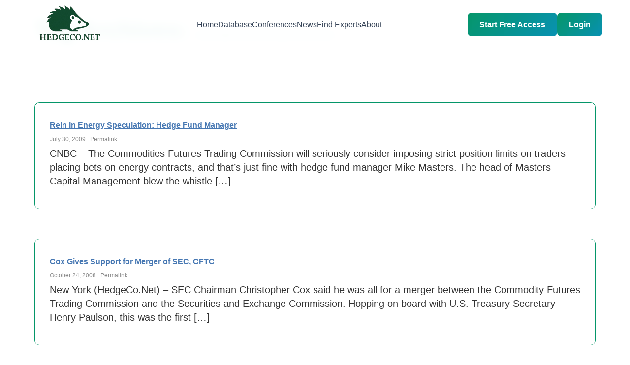

--- FILE ---
content_type: text/html; charset=UTF-8
request_url: https://www.hedgeco.net/news/tag/commodities-futures-trading-commission
body_size: 16829
content:
<!DOCTYPE html>

<html lang="en-US">
<head>
<meta charset="UTF-8" />
<!-- Mobile Viewport Meta Tag -->
<meta name="viewport" content="width=device-width, initial-scale=1.0, maximum-scale=5.0, minimum-scale=1.0, user-scalable=yes" />
<meta http-equiv="X-UA-Compatible" content="IE=edge" />
<meta name="format-detection" content="telephone=yes" />
<meta name="mobile-web-app-capable" content="yes" />
<meta name="apple-mobile-web-app-capable" content="yes" />
<meta name="apple-mobile-web-app-status-bar-style" content="default" />

<title>commodities-futures-trading-commission | HedgeCo Insights</title>

<link rel="profile" href="https://gmpg.org/xfn/11" />

<link rel="stylesheet" type="text/css" media="all" href="https://www.hedgeco.net/news/wp-content/themes/hedgeconews/style.css" />

<link rel="pingback" href="https://www.hedgeco.net/news/xmlrpc.php" />

<!-- Mobile Responsive CSS -->
<style type="text/css">
	/* Prevent horizontal overflow on mobile */
	html {
		overflow-x: hidden !important;
		max-width: 100vw !important;
		-webkit-text-size-adjust: 100%;
		-ms-text-size-adjust: 100%;
	}
	
	body {
		overflow-x: hidden !important;
		max-width: 100vw !important;
		position: relative;
		margin: 0;
		padding: 0;
	}
	
	/* Ensure all containers are mobile-friendly */
	* {
		box-sizing: border-box !important;
	}
	
	/* Mobile responsive adjustments */
	@media screen and (max-width: 768px) {
		body {
			font-size: 16px !important;
			-webkit-text-size-adjust: 100% !important;
			-ms-text-size-adjust: 100% !important;
		}
		
		/* Prevent zoom on input focus (iOS) */
		input, select, textarea, button {
			font-size: 16px !important;
		}
		
		/* Make images responsive */
		img {
			max-width: 100% !important;
			height: auto !important;
		}
		
		/* Fix wrapper widths */
		#wrapper, 
		#main, 
		#container, 
		.container,
		#content,
		.hfeed,
		.site-content {
			width: 100% !important;
			max-width: 100% !important;
			padding-left: 15px !important;
			padding-right: 15px !important;
			margin-left: 0 !important;
			margin-right: 0 !important;
			overflow-x: hidden !important;
		}
		
		/* Ensure WordPress content doesn't overflow */
		.entry-content,
		.post-content,
		.page-content,
		.article-content {
			width: 100% !important;
			max-width: 100% !important;
			overflow-x: hidden !important;
		}
		
		/* Make tables responsive */
		table {
			width: 100% !important;
			max-width: 100% !important;
			overflow-x: auto !important;
			display: block !important;
		}
		
		/* WordPress specific fixes */
		.site-header,
		.site-footer {
			width: 100% !important;
			max-width: 100% !important;
		}
		
		/* Navigation menus */
		.navigation,
		.nav-menu,
		.main-navigation {
			width: 100% !important;
			max-width: 100% !important;
		}
		
		/* Sidebar */
		.sidebar,
		.widget-area {
			width: 100% !important;
			max-width: 100% !important;
			float: none !important;
		}
		
		/* Posts */
		.post,
		.page,
		article {
			width: 100% !important;
			max-width: 100% !important;
		}
		
		/* Ensure no element exceeds viewport width */
		div, section, article, aside, nav, header, footer {
			max-width: 100vw !important;
		}
	}
	
	/* Extra small devices */
	@media screen and (max-width: 480px) {
		body {
			font-size: 14px !important;
		}
		
		#wrapper,
		#main,
		.container {
			padding-left: 10px !important;
			padding-right: 10px !important;
		}
	}
</style>

<meta name='robots' content='max-image-preview:large' />
	<style>img:is([sizes="auto" i], [sizes^="auto," i]) { contain-intrinsic-size: 3000px 1500px }</style>
	<link rel="alternate" type="application/rss+xml" title="HedgeCo Insights &raquo; Feed" href="https://www.hedgeco.net/news/feed" />
<link rel="alternate" type="application/rss+xml" title="HedgeCo Insights &raquo; Comments Feed" href="https://www.hedgeco.net/news/comments/feed" />
<link rel="alternate" type="application/rss+xml" title="HedgeCo Insights &raquo; commodities-futures-trading-commission Tag Feed" href="https://www.hedgeco.net/news/tag/commodities-futures-trading-commission/feed" />
<script type="text/javascript">
/* <![CDATA[ */
window._wpemojiSettings = {"baseUrl":"https:\/\/s.w.org\/images\/core\/emoji\/16.0.1\/72x72\/","ext":".png","svgUrl":"https:\/\/s.w.org\/images\/core\/emoji\/16.0.1\/svg\/","svgExt":".svg","source":{"concatemoji":"https:\/\/www.hedgeco.net\/news\/wp-includes\/js\/wp-emoji-release.min.js?ver=6.8.2"}};
/*! This file is auto-generated */
!function(s,n){var o,i,e;function c(e){try{var t={supportTests:e,timestamp:(new Date).valueOf()};sessionStorage.setItem(o,JSON.stringify(t))}catch(e){}}function p(e,t,n){e.clearRect(0,0,e.canvas.width,e.canvas.height),e.fillText(t,0,0);var t=new Uint32Array(e.getImageData(0,0,e.canvas.width,e.canvas.height).data),a=(e.clearRect(0,0,e.canvas.width,e.canvas.height),e.fillText(n,0,0),new Uint32Array(e.getImageData(0,0,e.canvas.width,e.canvas.height).data));return t.every(function(e,t){return e===a[t]})}function u(e,t){e.clearRect(0,0,e.canvas.width,e.canvas.height),e.fillText(t,0,0);for(var n=e.getImageData(16,16,1,1),a=0;a<n.data.length;a++)if(0!==n.data[a])return!1;return!0}function f(e,t,n,a){switch(t){case"flag":return n(e,"\ud83c\udff3\ufe0f\u200d\u26a7\ufe0f","\ud83c\udff3\ufe0f\u200b\u26a7\ufe0f")?!1:!n(e,"\ud83c\udde8\ud83c\uddf6","\ud83c\udde8\u200b\ud83c\uddf6")&&!n(e,"\ud83c\udff4\udb40\udc67\udb40\udc62\udb40\udc65\udb40\udc6e\udb40\udc67\udb40\udc7f","\ud83c\udff4\u200b\udb40\udc67\u200b\udb40\udc62\u200b\udb40\udc65\u200b\udb40\udc6e\u200b\udb40\udc67\u200b\udb40\udc7f");case"emoji":return!a(e,"\ud83e\udedf")}return!1}function g(e,t,n,a){var r="undefined"!=typeof WorkerGlobalScope&&self instanceof WorkerGlobalScope?new OffscreenCanvas(300,150):s.createElement("canvas"),o=r.getContext("2d",{willReadFrequently:!0}),i=(o.textBaseline="top",o.font="600 32px Arial",{});return e.forEach(function(e){i[e]=t(o,e,n,a)}),i}function t(e){var t=s.createElement("script");t.src=e,t.defer=!0,s.head.appendChild(t)}"undefined"!=typeof Promise&&(o="wpEmojiSettingsSupports",i=["flag","emoji"],n.supports={everything:!0,everythingExceptFlag:!0},e=new Promise(function(e){s.addEventListener("DOMContentLoaded",e,{once:!0})}),new Promise(function(t){var n=function(){try{var e=JSON.parse(sessionStorage.getItem(o));if("object"==typeof e&&"number"==typeof e.timestamp&&(new Date).valueOf()<e.timestamp+604800&&"object"==typeof e.supportTests)return e.supportTests}catch(e){}return null}();if(!n){if("undefined"!=typeof Worker&&"undefined"!=typeof OffscreenCanvas&&"undefined"!=typeof URL&&URL.createObjectURL&&"undefined"!=typeof Blob)try{var e="postMessage("+g.toString()+"("+[JSON.stringify(i),f.toString(),p.toString(),u.toString()].join(",")+"));",a=new Blob([e],{type:"text/javascript"}),r=new Worker(URL.createObjectURL(a),{name:"wpTestEmojiSupports"});return void(r.onmessage=function(e){c(n=e.data),r.terminate(),t(n)})}catch(e){}c(n=g(i,f,p,u))}t(n)}).then(function(e){for(var t in e)n.supports[t]=e[t],n.supports.everything=n.supports.everything&&n.supports[t],"flag"!==t&&(n.supports.everythingExceptFlag=n.supports.everythingExceptFlag&&n.supports[t]);n.supports.everythingExceptFlag=n.supports.everythingExceptFlag&&!n.supports.flag,n.DOMReady=!1,n.readyCallback=function(){n.DOMReady=!0}}).then(function(){return e}).then(function(){var e;n.supports.everything||(n.readyCallback(),(e=n.source||{}).concatemoji?t(e.concatemoji):e.wpemoji&&e.twemoji&&(t(e.twemoji),t(e.wpemoji)))}))}((window,document),window._wpemojiSettings);
/* ]]> */
</script>
<style id='wp-emoji-styles-inline-css' type='text/css'>

	img.wp-smiley, img.emoji {
		display: inline !important;
		border: none !important;
		box-shadow: none !important;
		height: 1em !important;
		width: 1em !important;
		margin: 0 0.07em !important;
		vertical-align: -0.1em !important;
		background: none !important;
		padding: 0 !important;
	}
</style>
<link rel='stylesheet' id='wp-block-library-css' href='https://www.hedgeco.net/news/wp-includes/css/dist/block-library/style.min.css?ver=6.8.2' type='text/css' media='all' />
<style id='classic-theme-styles-inline-css' type='text/css'>
/*! This file is auto-generated */
.wp-block-button__link{color:#fff;background-color:#32373c;border-radius:9999px;box-shadow:none;text-decoration:none;padding:calc(.667em + 2px) calc(1.333em + 2px);font-size:1.125em}.wp-block-file__button{background:#32373c;color:#fff;text-decoration:none}
</style>
<style id='global-styles-inline-css' type='text/css'>
:root{--wp--preset--aspect-ratio--square: 1;--wp--preset--aspect-ratio--4-3: 4/3;--wp--preset--aspect-ratio--3-4: 3/4;--wp--preset--aspect-ratio--3-2: 3/2;--wp--preset--aspect-ratio--2-3: 2/3;--wp--preset--aspect-ratio--16-9: 16/9;--wp--preset--aspect-ratio--9-16: 9/16;--wp--preset--color--black: #000000;--wp--preset--color--cyan-bluish-gray: #abb8c3;--wp--preset--color--white: #ffffff;--wp--preset--color--pale-pink: #f78da7;--wp--preset--color--vivid-red: #cf2e2e;--wp--preset--color--luminous-vivid-orange: #ff6900;--wp--preset--color--luminous-vivid-amber: #fcb900;--wp--preset--color--light-green-cyan: #7bdcb5;--wp--preset--color--vivid-green-cyan: #00d084;--wp--preset--color--pale-cyan-blue: #8ed1fc;--wp--preset--color--vivid-cyan-blue: #0693e3;--wp--preset--color--vivid-purple: #9b51e0;--wp--preset--gradient--vivid-cyan-blue-to-vivid-purple: linear-gradient(135deg,rgba(6,147,227,1) 0%,rgb(155,81,224) 100%);--wp--preset--gradient--light-green-cyan-to-vivid-green-cyan: linear-gradient(135deg,rgb(122,220,180) 0%,rgb(0,208,130) 100%);--wp--preset--gradient--luminous-vivid-amber-to-luminous-vivid-orange: linear-gradient(135deg,rgba(252,185,0,1) 0%,rgba(255,105,0,1) 100%);--wp--preset--gradient--luminous-vivid-orange-to-vivid-red: linear-gradient(135deg,rgba(255,105,0,1) 0%,rgb(207,46,46) 100%);--wp--preset--gradient--very-light-gray-to-cyan-bluish-gray: linear-gradient(135deg,rgb(238,238,238) 0%,rgb(169,184,195) 100%);--wp--preset--gradient--cool-to-warm-spectrum: linear-gradient(135deg,rgb(74,234,220) 0%,rgb(151,120,209) 20%,rgb(207,42,186) 40%,rgb(238,44,130) 60%,rgb(251,105,98) 80%,rgb(254,248,76) 100%);--wp--preset--gradient--blush-light-purple: linear-gradient(135deg,rgb(255,206,236) 0%,rgb(152,150,240) 100%);--wp--preset--gradient--blush-bordeaux: linear-gradient(135deg,rgb(254,205,165) 0%,rgb(254,45,45) 50%,rgb(107,0,62) 100%);--wp--preset--gradient--luminous-dusk: linear-gradient(135deg,rgb(255,203,112) 0%,rgb(199,81,192) 50%,rgb(65,88,208) 100%);--wp--preset--gradient--pale-ocean: linear-gradient(135deg,rgb(255,245,203) 0%,rgb(182,227,212) 50%,rgb(51,167,181) 100%);--wp--preset--gradient--electric-grass: linear-gradient(135deg,rgb(202,248,128) 0%,rgb(113,206,126) 100%);--wp--preset--gradient--midnight: linear-gradient(135deg,rgb(2,3,129) 0%,rgb(40,116,252) 100%);--wp--preset--font-size--small: 13px;--wp--preset--font-size--medium: 20px;--wp--preset--font-size--large: 36px;--wp--preset--font-size--x-large: 42px;--wp--preset--spacing--20: 0.44rem;--wp--preset--spacing--30: 0.67rem;--wp--preset--spacing--40: 1rem;--wp--preset--spacing--50: 1.5rem;--wp--preset--spacing--60: 2.25rem;--wp--preset--spacing--70: 3.38rem;--wp--preset--spacing--80: 5.06rem;--wp--preset--shadow--natural: 6px 6px 9px rgba(0, 0, 0, 0.2);--wp--preset--shadow--deep: 12px 12px 50px rgba(0, 0, 0, 0.4);--wp--preset--shadow--sharp: 6px 6px 0px rgba(0, 0, 0, 0.2);--wp--preset--shadow--outlined: 6px 6px 0px -3px rgba(255, 255, 255, 1), 6px 6px rgba(0, 0, 0, 1);--wp--preset--shadow--crisp: 6px 6px 0px rgba(0, 0, 0, 1);}:where(.is-layout-flex){gap: 0.5em;}:where(.is-layout-grid){gap: 0.5em;}body .is-layout-flex{display: flex;}.is-layout-flex{flex-wrap: wrap;align-items: center;}.is-layout-flex > :is(*, div){margin: 0;}body .is-layout-grid{display: grid;}.is-layout-grid > :is(*, div){margin: 0;}:where(.wp-block-columns.is-layout-flex){gap: 2em;}:where(.wp-block-columns.is-layout-grid){gap: 2em;}:where(.wp-block-post-template.is-layout-flex){gap: 1.25em;}:where(.wp-block-post-template.is-layout-grid){gap: 1.25em;}.has-black-color{color: var(--wp--preset--color--black) !important;}.has-cyan-bluish-gray-color{color: var(--wp--preset--color--cyan-bluish-gray) !important;}.has-white-color{color: var(--wp--preset--color--white) !important;}.has-pale-pink-color{color: var(--wp--preset--color--pale-pink) !important;}.has-vivid-red-color{color: var(--wp--preset--color--vivid-red) !important;}.has-luminous-vivid-orange-color{color: var(--wp--preset--color--luminous-vivid-orange) !important;}.has-luminous-vivid-amber-color{color: var(--wp--preset--color--luminous-vivid-amber) !important;}.has-light-green-cyan-color{color: var(--wp--preset--color--light-green-cyan) !important;}.has-vivid-green-cyan-color{color: var(--wp--preset--color--vivid-green-cyan) !important;}.has-pale-cyan-blue-color{color: var(--wp--preset--color--pale-cyan-blue) !important;}.has-vivid-cyan-blue-color{color: var(--wp--preset--color--vivid-cyan-blue) !important;}.has-vivid-purple-color{color: var(--wp--preset--color--vivid-purple) !important;}.has-black-background-color{background-color: var(--wp--preset--color--black) !important;}.has-cyan-bluish-gray-background-color{background-color: var(--wp--preset--color--cyan-bluish-gray) !important;}.has-white-background-color{background-color: var(--wp--preset--color--white) !important;}.has-pale-pink-background-color{background-color: var(--wp--preset--color--pale-pink) !important;}.has-vivid-red-background-color{background-color: var(--wp--preset--color--vivid-red) !important;}.has-luminous-vivid-orange-background-color{background-color: var(--wp--preset--color--luminous-vivid-orange) !important;}.has-luminous-vivid-amber-background-color{background-color: var(--wp--preset--color--luminous-vivid-amber) !important;}.has-light-green-cyan-background-color{background-color: var(--wp--preset--color--light-green-cyan) !important;}.has-vivid-green-cyan-background-color{background-color: var(--wp--preset--color--vivid-green-cyan) !important;}.has-pale-cyan-blue-background-color{background-color: var(--wp--preset--color--pale-cyan-blue) !important;}.has-vivid-cyan-blue-background-color{background-color: var(--wp--preset--color--vivid-cyan-blue) !important;}.has-vivid-purple-background-color{background-color: var(--wp--preset--color--vivid-purple) !important;}.has-black-border-color{border-color: var(--wp--preset--color--black) !important;}.has-cyan-bluish-gray-border-color{border-color: var(--wp--preset--color--cyan-bluish-gray) !important;}.has-white-border-color{border-color: var(--wp--preset--color--white) !important;}.has-pale-pink-border-color{border-color: var(--wp--preset--color--pale-pink) !important;}.has-vivid-red-border-color{border-color: var(--wp--preset--color--vivid-red) !important;}.has-luminous-vivid-orange-border-color{border-color: var(--wp--preset--color--luminous-vivid-orange) !important;}.has-luminous-vivid-amber-border-color{border-color: var(--wp--preset--color--luminous-vivid-amber) !important;}.has-light-green-cyan-border-color{border-color: var(--wp--preset--color--light-green-cyan) !important;}.has-vivid-green-cyan-border-color{border-color: var(--wp--preset--color--vivid-green-cyan) !important;}.has-pale-cyan-blue-border-color{border-color: var(--wp--preset--color--pale-cyan-blue) !important;}.has-vivid-cyan-blue-border-color{border-color: var(--wp--preset--color--vivid-cyan-blue) !important;}.has-vivid-purple-border-color{border-color: var(--wp--preset--color--vivid-purple) !important;}.has-vivid-cyan-blue-to-vivid-purple-gradient-background{background: var(--wp--preset--gradient--vivid-cyan-blue-to-vivid-purple) !important;}.has-light-green-cyan-to-vivid-green-cyan-gradient-background{background: var(--wp--preset--gradient--light-green-cyan-to-vivid-green-cyan) !important;}.has-luminous-vivid-amber-to-luminous-vivid-orange-gradient-background{background: var(--wp--preset--gradient--luminous-vivid-amber-to-luminous-vivid-orange) !important;}.has-luminous-vivid-orange-to-vivid-red-gradient-background{background: var(--wp--preset--gradient--luminous-vivid-orange-to-vivid-red) !important;}.has-very-light-gray-to-cyan-bluish-gray-gradient-background{background: var(--wp--preset--gradient--very-light-gray-to-cyan-bluish-gray) !important;}.has-cool-to-warm-spectrum-gradient-background{background: var(--wp--preset--gradient--cool-to-warm-spectrum) !important;}.has-blush-light-purple-gradient-background{background: var(--wp--preset--gradient--blush-light-purple) !important;}.has-blush-bordeaux-gradient-background{background: var(--wp--preset--gradient--blush-bordeaux) !important;}.has-luminous-dusk-gradient-background{background: var(--wp--preset--gradient--luminous-dusk) !important;}.has-pale-ocean-gradient-background{background: var(--wp--preset--gradient--pale-ocean) !important;}.has-electric-grass-gradient-background{background: var(--wp--preset--gradient--electric-grass) !important;}.has-midnight-gradient-background{background: var(--wp--preset--gradient--midnight) !important;}.has-small-font-size{font-size: var(--wp--preset--font-size--small) !important;}.has-medium-font-size{font-size: var(--wp--preset--font-size--medium) !important;}.has-large-font-size{font-size: var(--wp--preset--font-size--large) !important;}.has-x-large-font-size{font-size: var(--wp--preset--font-size--x-large) !important;}
:where(.wp-block-post-template.is-layout-flex){gap: 1.25em;}:where(.wp-block-post-template.is-layout-grid){gap: 1.25em;}
:where(.wp-block-columns.is-layout-flex){gap: 2em;}:where(.wp-block-columns.is-layout-grid){gap: 2em;}
:root :where(.wp-block-pullquote){font-size: 1.5em;line-height: 1.6;}
</style>
<link rel='stylesheet' id='theme-style-css' href='https://www.hedgeco.net/news/wp-content/themes/hedgeconews/style.css?ver=1766146581' type='text/css' media='all' />
<link rel="https://api.w.org/" href="https://www.hedgeco.net/news/wp-json/" /><link rel="alternate" title="JSON" type="application/json" href="https://www.hedgeco.net/news/wp-json/wp/v2/tags/519" /><link rel="EditURI" type="application/rsd+xml" title="RSD" href="https://www.hedgeco.net/news/xmlrpc.php?rsd" />
<meta name="generator" content="WordPress 6.8.2" />

</head>
<body class="archive tag tag-commodities-futures-trading-commission tag-519 wp-theme-hedgeconews">

        <link rel="alternate" type="application/rss+xml" title="Hedge Fund News From HedgeCo.Net RSS Feed" href="https://feeds.feedburner.com/HedgeCo" />

    <link rel="stylesheet" type="text/css" media="screen, projection" href="https://www.hedgeco.net//public/css/common.css?v=1.0001n" />
        <link rel="stylesheet" href="/assets/node_modules/bootstrap/dist/css/bootstrap.min.css" crossorigin="anonymous">

	<link rel="stylesheet" type="text/css" media="screen, projection" href="https://www.hedgeco.net//style/full-hedgeco-201x.css?v=1.0001n" />
    
    <link rel="stylesheet" type="text/css" media="screen, projection" href="https://www.hedgeco.net//public/version-3/css/jquery.tabs-wide.css" />
    <link rel="stylesheet" type="text/css" media="screen, projection" href="https://www.hedgeco.net//style/upgrade-hedgeco.css?v=1.0001n" />
    
    <!--  -->
    
    <!--[if IE ]>
        <link rel="stylesheet" href="https://www.hedgeco.net//public/version-3/css/ie.css?v=1.0001n" type="text/css" media="screen, projection" />
        <link rel="stylesheet" href="https://www.hedgeco.net//public/version-3/css/jquery.tabs-ie.css?v=1.0001n" type="text/css" media="screen, projection" />
    <![endif]-->
    
    <link rel="stylesheet" type="text/css" media="screen, projection" href="https://www.hedgeco.net//public/colorbox/colorbox.css?v=1.0001n" />
    

    <link rel="stylesheet" type="text/css" media="screen, projection" href="https://ajax.googleapis.com/ajax/libs/jqueryui/1.8.5/themes/base/jquery-ui.css?v=1.0001n" />
    
    <link rel="stylesheet" href="https://www.hedgeco.net//public/version-3/css/extended_dropdown2.css?v=1.0001n" type="text/css" media="screen, projection" />

	<script language="javascript" type="text/javascript" src="https://ajax.googleapis.com/ajax/libs/jquery/1.7.2/jquery.min.js"></script>
	<script language="javascript" type="text/javascript" src="https://ajax.googleapis.com/ajax/libs/jqueryui/1.8.18/jquery-ui.js"></script>
    <script language="javascript" type="text/javascript" src="https://ajax.aspnetcdn.com/ajax/jquery.validate/1.9/jquery.validate.min.js"></script>
    
	
    <div id="header"><script src="/jscripts/extended_dropdown3.js" type="text/javascript"></script>

<style>
	body{
		overflow-x: hidden !important;
	}
	/* Header Styles */
	.header {
		background: rgba(255, 255, 255, 0.95);
		backdrop-filter: blur(10px);
		border-bottom: 1px solid #e2e8f0;
		position: fixed;
		top: 0;
		left: 0;
		right: 0;
		z-index: 1000;
		padding: 1rem 0;
		box-sizing: border-box;
		font-family: -apple-system, BlinkMacSystemFont, 'Segoe UI', Roboto, Oxygen, Ubuntu, Cantarell, 'Open Sans', 'Helvetica Neue', sans-serif;
		overflow: visible !important;
		height: auto !important;
		min-height: 67px;
	}

	.nav {
		display: flex;
		justify-content: space-between;
		align-items: center;
		max-width: 1200px;
		margin: 0 auto;
		padding: 0 1rem;
		overflow: visible !important;
	}

	.logo {
		font-size: 1.5rem;
		font-weight: bold;
		color: #059669;
		text-decoration: none;
		transition: color 0.3s ease;
		z-index: 997; /* Below overlay (998) and mobile menu (1000) */
	}

	.logo:hover {
		text-decoration: none;
		color: #059669;
	}
	.py-5{
		padding-bottom: 0px !important;
	}

	.nav-links {
		display: flex;
		list-style: none;
		gap: 2rem;
		margin: 0;
		padding: 0;
	}

	.nav-links a {
		text-decoration: none;
		color: #334155;
		font-weight: 500;
		transition: color 0.3s ease;
	}

	.nav-links a:hover {
		color: #059669;
	}

	.cta-button {
		background: linear-gradient(135deg, #059669, #0891b2);
		color: white;
		padding: 0.75rem 1.5rem;
		border-radius: 8px;
		text-decoration: none;
		font-weight: 600;
		transition: all 0.3s ease;
		border: none;
		cursor: pointer;
		display: inline-block;
	}

	.cta-button:hover {
		transform: translateY(-2px);
		box-shadow: 0 10px 25px rgba(5, 150, 105, 0.3);
		text-decoration: none;
		color: white;
	}
	.cta-buttonreg {
		background: linear-gradient(135deg, #059669, #0891b2);
		color: white;
		padding: 0.75rem 1.5rem;
		border-radius: 8px;
		text-decoration: none;
		font-weight: 600;
		transition: all 0.3s ease;
		border: none;
		cursor: pointer;
		display: inline-block;
	}

	.cta-buttonreg:hover {
		transform: translateY(-2px);
		box-shadow: 0 10px 25px rgba(5, 150, 105, 0.3);
		text-decoration: none;
		color: white;
	}

	.user-menu {
		display: flex;
		align-items: center;
		gap: 1rem;
	}

	.user-avatar {
		background: #059669;
		color: white;
		border-radius: 50%;
		width: 32px;
		height: 32px;
		display: flex;
		align-items: center;
		justify-content: center;
		font-weight: bold;
	}
	.dropdown {
		position: relative;
		z-index: 1100; 
	}

	.dropdown-toggle {
		background: #f8fafc;
		border: 1px solid #e2e8f0;
		color: #64748b;
		cursor: pointer;
		padding: 0.55rem;
		transition: all 0.3s ease;
		border-radius: 8px;
		display: flex;
		align-items: center;
		justify-content: center;
		width: 42px;
		height: 42px;
	}

	.dropdown-toggle:hover {
		background: #f1f5f9;
		color: #059669;
		border-color: #cbd5e1;
	}

	.dropdown.active .dropdown-toggle {
		background: #f1f5f9;
		color: #059669;
		border-color: #cbd5e1;
	}

	.dropdown-menu {
		display: none;
		position: absolute;
		right: 0;
		top: 100%;
		background: white;
		border: 1px solid #e2e8f0;
		border-radius: 12px;
		box-shadow: 0 10px 25px rgba(0,0,0,0.15);
		width: 220px;
		z-index: 1200; /* Higher z-index to appear above everything */
		flex-direction: column;
		overflow: hidden;
		animation: fadeIn 0.2s ease;
		margin-top: 5px;
	}

	/* Show dropdown when active */
	.dropdown.active .dropdown-menu {
		display: flex !important;
	}

	.dropdown-menu a {
		padding: 0.9rem 1.25rem;
		color: #334155;
		text-decoration: none;
		display: flex;
		align-items: center;
		font-weight: 500;
		transition: all 0.2s;
		border-bottom: 1px solid #f1f5f9;
		gap: 0.85rem;
	}

	.dropdown-menu a:last-child {
		border-bottom: none;
	}

	.dropdown-menu a:hover {
		background: #f8fafc;
		color: #059669;
	}

	.dropdown-menu a i,
	.dropdown-menu a svg {
		width: 20px;
		height: 20px;
		text-align: center;
		color: #64748b;
		flex-shrink: 0;
	}

	.dropdown-menu a:hover i,
	.dropdown-menu a:hover svg {
		color: #059669;
	}

	.dropdown-menu .logout-btn {
		color: #dc2626;
		border-top: 1px solid #f1f5f9;
		margin: 0;
	}

	.dropdown-menu .logout-btn:hover {
		background: #fee2e2;
		color: #dc2626;
	}

	.dropdown-menu .logout-btn i,
	.dropdown-menu .logout-btn svg {
		color: #dc2626;
	}
	.logout-btn {
		color:  #dc2626;
		text-decoration: none;
		font-weight: 600;
		padding: 0.5rem 1rem;
		border-radius: 0.5rem;
		border: 2px solid  #dc2626;
		transition: all 0.3s ease;
		display: inline-block;
	}

	.logout-btn:hover {
		background: #fee2e2;
		color: #dc2626;
		text-decoration: none;
	}

	/* Hamburger Menu */
	.mobile-menu-toggle {
		display: none;
		flex-direction: column;
		gap: 5px;
		background: none;
		border: none;
		cursor: pointer;
		padding: 0.5rem;
		z-index: 1001; /* Above everything */
		position: relative;
	}

	.mobile-menu-toggle span {
		display: block;
		width: 25px;
		height: 3px;
		background: #334155;
		transition: all 0.3s ease;
		border-radius: 2px;
	}

	.mobile-menu-toggle.active span:nth-child(1) {
		transform: rotate(45deg) translate(7px, 7px);
	}

	.mobile-menu-toggle.active span:nth-child(2) {
		opacity: 0;
	}

	.mobile-menu-toggle.active span:nth-child(3) {
		transform: rotate(-45deg) translate(7px, -7px);
	}

	.mobile-nav-wrapper {
		display: flex;
		align-items: center;
		gap: 1rem;
	}

	/* Mobile auth buttons in menu */
	.mobile-auth-buttons {
		display: none;
		flex-direction: column;
		gap: 1rem;
		padding: 1.5rem 0;
		border-top: 2px solid #e2e8f0;
		margin-top: 1rem;
	}

	.mobile-auth-buttons a {
		text-align: center;
		padding: 0.75rem 1rem !important;
	}

	/* Mobile responsiveness */
	@media (max-width: 768px) {
		.mobile-menu-toggle {
			display: flex;
		}

		.logo {
			z-index: 1002 !important; /* Above overlay and menu */
			position: relative;
		}

		.nav-links {
			position: fixed !important;
			top: 0 !important;
			right: -100% !important; /* Start off-screen to the RIGHT */
			left: auto !important; /* Ensure left is not set */
			width: 67% !important;
			height: 100vh !important;
			background: white !important;
			flex-direction: column !important;
			padding: 5rem 2rem 2rem !important;
			box-shadow: -5px 0 15px rgba(0,0,0,0.1) !important; /* Shadow on left side */
			transition: right 0.3s ease !important;
			gap: 0 !important;
			z-index: 1001 !important; /* Above overlay (999) */
			overflow-y: auto !important;
			display: flex !important;
			list-style: none !important;
		}

		.nav-links.active {
			right: 0 !important; /* Slide in from right */
			left: auto !important;
		}

		.nav-links li {
			width: 100%;
			border-bottom: 1px solid #f1f5f9;
		}

		.nav-links a {
			display: block;
			padding: 1rem 0;
			width: 100%;
		}

		.cta-button,
		.cta-buttonreg {
			padding: 0.6rem 1rem;
			font-size: 0.9rem;
		}

		.user-menu {
			gap: 0.5rem;
		}

		.user-avatar {
			width: 36px;
			height: 36px;
		}

		.dropdown-menu {
			right: -10px;
			width: 200px;
		}

		.nav {
			padding: 0 0.75rem;
		}

		.logo {
			width: 140px !important;
			height: 56px !important;
		}

		.logo img {
			width: 100%;
			height: auto;
		}

		.mobile-auth-buttons {
			display: flex;
		}

		.mobile-nav-wrapper .cta-button,
		.mobile-nav-wrapper .cta-buttonreg {
			display: none;
		}
	}

	@media (max-width: 480px) {
		.cta-buttonreg {
			display: none;
		}

		.cta-button {
			padding: 0.5rem 0.75rem;
			font-size: 0.85rem;
		}

		.logo {
			width: 120px !important;
			height: 48px !important;
		}
	}

	/* Overlay for mobile menu - MUST be below nav-links */
	.mobile-overlay {
		display: none;
		position: fixed;
		top: 0;
		left: 0;
		right: 0;
		bottom: 0;
		width: 100vw;
		height: 100vh;
		background: rgba(0, 0, 0, 0.5);
		z-index: 999 !important; /* Below mobile menu (1001) */
		opacity: 0;
		transition: opacity 0.3s ease;
	}

	.mobile-overlay.active {
		display: block !important;
		opacity: 1 !important;
	}

	/* Ensure header doesn't interfere with overlay */
	.header *,
	.header *::before,
	.header *::after {
		box-sizing: border-box;
	}

	/* Footer Mobile Styles */
	@media (max-width: 768px) {
		.footer {
			/* background: #fafbfd !important; */
			padding: 2.5rem 0 1.5rem !important;
		}

		.footer-content {
			gap: 1.5rem !important;
			padding: 0 1rem !important;
		}

		.footer-section {
			text-align: left !important;
		}

		.footer-section h3 {
			font-size: 1rem !important;
			margin-bottom: 0.75rem !important;
			/* color: #1f2937 !important; */
			background: none !important;
			/* -webkit-text-fill-color: #1f2937 !important; */
			text-align: left !important;
		}

		.footer-section ul {
			text-align: left !important;
			padding-left: 0 !important;
		}

		.footer-section ul li {
			margin-bottom: 0.5rem !important;
			text-align: left !important;
		}

		.footer-section ul li a {
			/* color: #64748b !important; */
			font-size: 0.875rem !important;
			line-height: 1.5 !important;
			text-align: left !important;
		}

		.footer-bottom {
			border-top: 1px solid #e2e8f0 !important;
			padding-top: 1rem !important;
			margin-top: 1.5rem !important;
			text-align: center !important;
		}

		.footer-bottom p {
			/* color: #64748b !important; */
			font-size: 0.813rem !important;
			line-height: 1.5 !important;
		}
		
	}
</style>

<header class="header">
	<nav class="nav container">
		<div class="logo" style="width: 170px;height: 67px;display: flex;">
			<a href="/" title="HedgeCo.Net - Online Hedge Fund Database and Community" style="display: flex;align-items: center;">
				<img src="/public/images/header/10yrs/hedgeco_new_logo.png" alt="HedgeCo.Net" style="height: auto;width: 100%;margin-right: 8px;">
			</a>
		</div>

				
		<ul class="nav-links" id="navLinks">
			<li><a href="/">Home</a></li>
			<li><a href="https://www.hedgeco.net//funds/search.php">Database</a></li>
			<li><a href="/conferences/conferences.php">Conferences</a></li>
			<li><a href="/news">News</a></li>
			<li><a href="/service-providers/">Find Experts</a></li>
			<li><a href="/about/index.php">About</a></li>
			
							<div class="mobile-auth-buttons">
					<a href="https://www.hedgeco.net//signInRegistration.php" class="cta-buttonreg">Start Free Access</a>
					<a href="https://www.hedgeco.net//sign-in.php" class="cta-button">Login</a>
				</div>
					</ul>

		<div class="mobile-nav-wrapper">
							<a href="https://www.hedgeco.net//signInRegistration.php" class="cta-buttonreg">Start Free Access</a>
				<a href="https://www.hedgeco.net//sign-in.php" class="cta-button" style="text-decoration: none;">Login</a>
				<button class="mobile-menu-toggle" id="mobileMenuToggle" onclick="toggleMobileMenu()">
					<span></span>
					<span></span>
					<span></span>
				</button>
					</div>
	</nav>

	<script>
		function toggleUserDropdown(event) {
			if (event) {
				event.preventDefault();
				event.stopPropagation();
			}
			
			const dropdown = document.getElementById('userDropdown');
			if (!dropdown) {
				console.log('User dropdown not found');
				return;
			}
			
			const isActive = dropdown.classList.contains('active');
			
			// Close dropdown if clicking again
			if (isActive) {
				dropdown.classList.remove('active');
			} else {
				dropdown.classList.add('active');
			}
			
			console.log('Dropdown toggled, active:', dropdown.classList.contains('active'));
		}

		// Close dropdown when clicking outside
		document.addEventListener('click', function(e) {
			const dropdown = document.getElementById('userDropdown');
			if (dropdown && !dropdown.contains(e.target)) {
				dropdown.classList.remove('active');
			}
		});

		// Close dropdown when pressing Escape key
		document.addEventListener('keydown', function(e) {
			if (e.key === 'Escape') {
				const userDropdown = document.getElementById('userDropdown');
				if (userDropdown) {
					userDropdown.classList.remove('active');
				}
				closeMobileMenu();
			}
		});

		function initUserDropdownHover() {
			const dropdown = document.getElementById('userDropdown');
			if (!dropdown) return;

			// Optional: Enable hover on desktop
			if (window.innerWidth > 768) {
				dropdown.addEventListener('mouseenter', () => {
					dropdown.classList.add('active');
				});

				dropdown.addEventListener('mouseleave', () => {
					dropdown.classList.remove('active');
				});
			}
		}

		function toggleMobileMenu() {
			const navLinks = document.getElementById('navLinks');
			const menuToggle = document.getElementById('mobileMenuToggle');
			const overlay = document.getElementById('mobileOverlay');
			
			if (navLinks && menuToggle && overlay) {
				navLinks.classList.toggle('active');
				menuToggle.classList.toggle('active');
				overlay.classList.toggle('active');
				
				// Prevent body scroll when menu is open
				document.body.style.overflow = navLinks.classList.contains('active') ? 'hidden' : '';
			} else {
				console.log('Mobile menu elements not found:', { navLinks: !!navLinks, menuToggle: !!menuToggle, overlay: !!overlay });
			}
		}

		function closeMobileMenu() {
			const navLinks = document.getElementById('navLinks');
			const menuToggle = document.getElementById('mobileMenuToggle');
			const overlay = document.getElementById('mobileOverlay');
			
			if (navLinks && menuToggle && overlay) {
				navLinks.classList.remove('active');
				menuToggle.classList.remove('active');
				overlay.classList.remove('active');
				document.body.style.overflow = '';
			}
		}

		// Close mobile menu when clicking on a link
		document.addEventListener('DOMContentLoaded', function() {
			initUserDropdownHover();
			
			const navLinks = document.querySelectorAll('.nav-links a');
			navLinks.forEach(link => {
				link.addEventListener('click', closeMobileMenu);
			});
			
			console.log('Header scripts initialized');
		});
	</script>
</header>

<!-- Mobile overlay MUST be outside header -->
<div class="mobile-overlay" id="mobileOverlay" onclick="closeMobileMenu()"></div>

</div>

    <div class="container">

        <div id="row">

            <div class="col-12">

	<br clear="all" />
	
	<div>

	<!-- 
    <div id="wrapper" class="hfeed padding-fix" style="padding: 0; margin: 0;">

        <div id="main" class="padding-fix">
	-->
	<div id="container">

		<div id="content" role="main" style="float:left;">

            <h1 class="page-title">Tag Archives: <span>commodities-futures-trading-commission</span></h1>

            <br clear="all" />
            

            



	    
		<div id="post-11138" class="post-11138 post type-post status-publish format-standard hentry category-syndicated tag-capital-management tag-cftc tag-cnbc tag-commodities-futures-trading tag-commodities-trading tag-commodities-futures-trading-commission tag-data-provider tag-energy-contracts tag-equity-fund tag-futures-trading-commission tag-hedge-fund-manager tag-ipreo tag-long-short-equity tag-mike-masters tag-oil-prices tag-oil-speculators tag-position-limits tag-rapid-run tag-stringent-limits tag-whistle">
			<h2 class="entry-title"><a href="https://www.hedgeco.net/news/07/2009/rein-in-energy-speculation-hedge-fund-manager.html" title="Permalink to Rein In Energy Speculation: Hedge Fund Manager" rel="bookmark">Rein In Energy Speculation: Hedge Fund Manager</a></h2>

			<div style="margin-top:5px;" class="entry-meta">
                July 30, 2009 : <a href="https://www.hedgeco.net/news/07/2009/rein-in-energy-speculation-hedge-fund-manager.html" title="Rein In Energy Speculation: Hedge Fund Manager">Permalink</a>
			</div><!-- .entry-meta -->

				<div class="entry-summary">
				<p>CNBC &#8211; The Commodities Futures Trading Commission will seriously consider imposing strict position limits on traders placing bets on energy contracts, and that&#8217;s just fine with hedge fund manager Mike Masters. The head of Masters Capital Management blew the whistle [&hellip;]</p>
			</div><!-- .entry-summary -->
	
			<div class="entry-utility">
                <!--                    
									<span class="cat-links">
						<span class="entry-utility-prep entry-utility-prep-cat-links">Posted in</span> <a href="https://www.hedgeco.net/news/category/syndicated" rel="category tag">Syndicated</a>					</span>
					<span class="meta-sep">|</span>
				                -->
                
                <!--
									<span class="tag-links">
						<span class="entry-utility-prep entry-utility-prep-tag-links">Tagged</span> <a href="https://www.hedgeco.net/news/tag/capital-management" rel="tag">capital-management</a>, <a href="https://www.hedgeco.net/news/tag/cftc" rel="tag">cftc</a>, <a href="https://www.hedgeco.net/news/tag/cnbc" rel="tag">cnbc</a>, <a href="https://www.hedgeco.net/news/tag/commodities-futures-trading" rel="tag">commodities futures trading</a>, <a href="https://www.hedgeco.net/news/tag/commodities-trading" rel="tag">commodities trading</a>, <a href="https://www.hedgeco.net/news/tag/commodities-futures-trading-commission" rel="tag">commodities-futures-trading-commission</a>, <a href="https://www.hedgeco.net/news/tag/data-provider" rel="tag">data-provider</a>, <a href="https://www.hedgeco.net/news/tag/energy-contracts" rel="tag">energy contracts</a>, <a href="https://www.hedgeco.net/news/tag/equity-fund" rel="tag">equity-fund</a>, <a href="https://www.hedgeco.net/news/tag/futures-trading-commission" rel="tag">futures-trading-commission</a>, <a href="https://www.hedgeco.net/news/tag/hedge-fund-manager" rel="tag">hedge-fund-manager</a>, <a href="https://www.hedgeco.net/news/tag/ipreo" rel="tag">ipreo</a>, <a href="https://www.hedgeco.net/news/tag/long-short-equity" rel="tag">long short equity</a>, <a href="https://www.hedgeco.net/news/tag/mike-masters" rel="tag">mike masters</a>, <a href="https://www.hedgeco.net/news/tag/oil-prices" rel="tag">oil prices</a>, <a href="https://www.hedgeco.net/news/tag/oil-speculators" rel="tag">oil speculators</a>, <a href="https://www.hedgeco.net/news/tag/position-limits" rel="tag">position limits</a>, <a href="https://www.hedgeco.net/news/tag/rapid-run" rel="tag">rapid run</a>, <a href="https://www.hedgeco.net/news/tag/stringent-limits" rel="tag">stringent limits</a>, <a href="https://www.hedgeco.net/news/tag/whistle" rel="tag">whistle</a>					</span>
					<span class="meta-sep">|</span>
								<span class="comments-link"><a href="https://www.hedgeco.net/news/07/2009/rein-in-energy-speculation-hedge-fund-manager.html#respond">Leave a comment</a></span>
				                -->
			</div>
            <!-- .entry-utility -->
            
		</div><!-- #post-## -->

		
	

	    
		<div id="post-8951" class="post-8951 post type-post status-publish format-standard hentry category-hedgeco-news tag-asia-stock-markets tag-capital-structure tag-commodities-futures-trading-commission tag-commodity-futures-trading-commission tag-conagra-foods tag-eton-park tag-federal-reserve-chairman-alan-greenspan tag-former-federal-reserve-chairman-alan-greenspan tag-henry-paulson tag-loans tag-market-losses tag-much-money tag-new-marketplace tag-peers tag-securities-and-exchange-commission tag-senate-banking-committee tag-wall-street-history">
			<h2 class="entry-title"><a href="https://www.hedgeco.net/news/10/2008/cox-gives-support-for-merger-of-sec-cftc.html" title="Permalink to Cox Gives Support for Merger of SEC, CFTC" rel="bookmark">Cox Gives Support for Merger of SEC, CFTC</a></h2>

			<div style="margin-top:5px;" class="entry-meta">
                October 24, 2008 : <a href="https://www.hedgeco.net/news/10/2008/cox-gives-support-for-merger-of-sec-cftc.html" title="Cox Gives Support for Merger of SEC, CFTC">Permalink</a>
			</div><!-- .entry-meta -->

				<div class="entry-summary">
				<p>New York (HedgeCo.Net) &#8211; SEC Chairman Christopher Cox said he was all for a merger between the Commodity Futures Trading Commission and the Securities and Exchange Commission. Hopping on board with U.S. Treasury Secretary Henry Paulson, this was the first [&hellip;]</p>
			</div><!-- .entry-summary -->
	
			<div class="entry-utility">
                <!--                    
									<span class="cat-links">
						<span class="entry-utility-prep entry-utility-prep-cat-links">Posted in</span> <a href="https://www.hedgeco.net/news/category/hedgeco-news" rel="category tag">HedgeCo News</a>					</span>
					<span class="meta-sep">|</span>
				                -->
                
                <!--
									<span class="tag-links">
						<span class="entry-utility-prep entry-utility-prep-tag-links">Tagged</span> <a href="https://www.hedgeco.net/news/tag/asia-stock-markets" rel="tag">asia-stock-markets</a>, <a href="https://www.hedgeco.net/news/tag/capital-structure" rel="tag">capital-structure</a>, <a href="https://www.hedgeco.net/news/tag/commodities-futures-trading-commission" rel="tag">commodities-futures-trading-commission</a>, <a href="https://www.hedgeco.net/news/tag/commodity-futures-trading-commission" rel="tag">commodity-futures-trading-commission</a>, <a href="https://www.hedgeco.net/news/tag/conagra-foods" rel="tag">conagra-foods</a>, <a href="https://www.hedgeco.net/news/tag/eton-park" rel="tag">eton-park</a>, <a href="https://www.hedgeco.net/news/tag/federal-reserve-chairman-alan-greenspan" rel="tag">federal-reserve-chairman-alan-greenspan</a>, <a href="https://www.hedgeco.net/news/tag/former-federal-reserve-chairman-alan-greenspan" rel="tag">former-federal-reserve-chairman-alan-greenspan</a>, <a href="https://www.hedgeco.net/news/tag/henry-paulson" rel="tag">henry-paulson</a>, <a href="https://www.hedgeco.net/news/tag/loans" rel="tag">loans</a>, <a href="https://www.hedgeco.net/news/tag/market-losses" rel="tag">market-losses</a>, <a href="https://www.hedgeco.net/news/tag/much-money" rel="tag">much-money</a>, <a href="https://www.hedgeco.net/news/tag/new-marketplace" rel="tag">new-marketplace</a>, <a href="https://www.hedgeco.net/news/tag/peers" rel="tag">peers</a>, <a href="https://www.hedgeco.net/news/tag/securities-and-exchange-commission" rel="tag">securities-and-exchange-commission</a>, <a href="https://www.hedgeco.net/news/tag/senate-banking-committee" rel="tag">senate-banking-committee</a>, <a href="https://www.hedgeco.net/news/tag/wall-street-history" rel="tag">wall-street-history</a>					</span>
					<span class="meta-sep">|</span>
								<span class="comments-link"><a href="https://www.hedgeco.net/news/10/2008/cox-gives-support-for-merger-of-sec-cftc.html#respond">Leave a comment</a></span>
				                -->
			</div>
            <!-- .entry-utility -->
            
		</div><!-- #post-## -->

		
	

	    
		<div id="post-8430" class="post-8430 post type-post status-publish format-standard hentry category-syndicated tag-capital-structure tag-cocktail-party tag-commodities-futures-trading-commission tag-commodity-futures-trading-commission tag-hefty-fees tag-index-funds tag-invoices tag-kelton-research tag-monette tag-nymex tag-precious-metals tag-rival-bidders tag-speculations tag-us-senate-committee">
			<h2 class="entry-title"><a href="https://www.hedgeco.net/news/08/2008/oil-speculators-held-great-sway-over-prices-data-suggest.html" title="Permalink to Oil speculators held great sway over prices, data suggest" rel="bookmark">Oil speculators held great sway over prices, data suggest</a></h2>

			<div style="margin-top:5px;" class="entry-meta">
                August 21, 2008 : <a href="https://www.hedgeco.net/news/08/2008/oil-speculators-held-great-sway-over-prices-data-suggest.html" title="Oil speculators held great sway over prices, data suggest">Permalink</a>
			</div><!-- .entry-meta -->

				<div class="entry-summary">
				<p>Los Angeles Times &#8211; Regulators had long classified a private Swiss energy conglomerate called Vitol as a trader that primarily helped industrial firms that needed oil to run their businesses. But when the Commodity Futures Trading Commission examined Vitol&#8217;s books [&hellip;]</p>
			</div><!-- .entry-summary -->
	
			<div class="entry-utility">
                <!--                    
									<span class="cat-links">
						<span class="entry-utility-prep entry-utility-prep-cat-links">Posted in</span> <a href="https://www.hedgeco.net/news/category/syndicated" rel="category tag">Syndicated</a>					</span>
					<span class="meta-sep">|</span>
				                -->
                
                <!--
									<span class="tag-links">
						<span class="entry-utility-prep entry-utility-prep-tag-links">Tagged</span> <a href="https://www.hedgeco.net/news/tag/capital-structure" rel="tag">capital-structure</a>, <a href="https://www.hedgeco.net/news/tag/cocktail-party" rel="tag">cocktail-party</a>, <a href="https://www.hedgeco.net/news/tag/commodities-futures-trading-commission" rel="tag">commodities-futures-trading-commission</a>, <a href="https://www.hedgeco.net/news/tag/commodity-futures-trading-commission" rel="tag">commodity-futures-trading-commission</a>, <a href="https://www.hedgeco.net/news/tag/hefty-fees" rel="tag">hefty-fees</a>, <a href="https://www.hedgeco.net/news/tag/index-funds" rel="tag">index-funds</a>, <a href="https://www.hedgeco.net/news/tag/invoices" rel="tag">invoices</a>, <a href="https://www.hedgeco.net/news/tag/kelton-research" rel="tag">kelton-research</a>, <a href="https://www.hedgeco.net/news/tag/monette" rel="tag">monette</a>, <a href="https://www.hedgeco.net/news/tag/nymex" rel="tag">nymex</a>, <a href="https://www.hedgeco.net/news/tag/precious-metals" rel="tag">precious-metals</a>, <a href="https://www.hedgeco.net/news/tag/rival-bidders" rel="tag">rival-bidders</a>, <a href="https://www.hedgeco.net/news/tag/speculations" rel="tag">speculations</a>, <a href="https://www.hedgeco.net/news/tag/us-senate-committee" rel="tag">us-senate-committee</a>					</span>
					<span class="meta-sep">|</span>
								<span class="comments-link"><a href="https://www.hedgeco.net/news/08/2008/oil-speculators-held-great-sway-over-prices-data-suggest.html#respond">Leave a comment</a></span>
				                -->
			</div>
            <!-- .entry-utility -->
            
		</div><!-- #post-## -->

		
	

	    
		<div id="post-8420" class="post-8420 post type-post status-publish format-standard hentry category-hedge-fund-fraud category-hedgeco-news tag-6-million tag-april-29 tag-brokerages tag-capital-structure tag-chief-financial-officer tag-commodities-futures-trading-commission tag-comprehension tag-downside tag-due-diligence-service tag-false-profits tag-june-14 tag-newcastle tag-ontario-canada tag-sales-marketing tag-trillion tag-twists">
			<h2 class="entry-title"><a href="https://www.hedgeco.net/news/08/2008/hedge-fund-fraudster-to-pay-300-million-back-to-investors.html" title="Permalink to Hedge Fund Fraudster to Pay $300 Million Back to Investors" rel="bookmark">Hedge Fund Fraudster to Pay $300 Million Back to Investors</a></h2>

			<div style="margin-top:5px;" class="entry-meta">
                August 20, 2008 : <a href="https://www.hedgeco.net/news/08/2008/hedge-fund-fraudster-to-pay-300-million-back-to-investors.html" title="Hedge Fund Fraudster to Pay $300 Million Back to Investors">Permalink</a>
			</div><!-- .entry-meta -->

				<div class="entry-summary">
				<p>New York (HedgeCo.Net) &#8211; Paul Eustace, former head of Philadelphia Alternative Asset Management Company, has been ordered to pay back nearly $300 thanks to his fraudulent ways. According to a statement by the Commodity Futures Trading Commission, the Canadian resident [&hellip;]</p>
			</div><!-- .entry-summary -->
	
			<div class="entry-utility">
                <!--                    
									<span class="cat-links">
						<span class="entry-utility-prep entry-utility-prep-cat-links">Posted in</span> <a href="https://www.hedgeco.net/news/category/hedge-fund-fraud" rel="category tag">Hedge Fund Fraud</a>, <a href="https://www.hedgeco.net/news/category/hedgeco-news" rel="category tag">HedgeCo News</a>					</span>
					<span class="meta-sep">|</span>
				                -->
                
                <!--
									<span class="tag-links">
						<span class="entry-utility-prep entry-utility-prep-tag-links">Tagged</span> <a href="https://www.hedgeco.net/news/tag/6-million" rel="tag">6-million</a>, <a href="https://www.hedgeco.net/news/tag/april-29" rel="tag">april-29</a>, <a href="https://www.hedgeco.net/news/tag/brokerages" rel="tag">brokerages</a>, <a href="https://www.hedgeco.net/news/tag/capital-structure" rel="tag">capital-structure</a>, <a href="https://www.hedgeco.net/news/tag/chief-financial-officer" rel="tag">chief-financial-officer</a>, <a href="https://www.hedgeco.net/news/tag/commodities-futures-trading-commission" rel="tag">commodities-futures-trading-commission</a>, <a href="https://www.hedgeco.net/news/tag/comprehension" rel="tag">comprehension</a>, <a href="https://www.hedgeco.net/news/tag/downside" rel="tag">downside</a>, <a href="https://www.hedgeco.net/news/tag/due-diligence-service" rel="tag">due-diligence-service</a>, <a href="https://www.hedgeco.net/news/tag/false-profits" rel="tag">false-profits</a>, <a href="https://www.hedgeco.net/news/tag/june-14" rel="tag">june-14</a>, <a href="https://www.hedgeco.net/news/tag/newcastle" rel="tag">newcastle</a>, <a href="https://www.hedgeco.net/news/tag/ontario-canada" rel="tag">ontario-canada</a>, <a href="https://www.hedgeco.net/news/tag/sales-marketing" rel="tag">sales-marketing</a>, <a href="https://www.hedgeco.net/news/tag/trillion" rel="tag">trillion</a>, <a href="https://www.hedgeco.net/news/tag/twists" rel="tag">twists</a>					</span>
					<span class="meta-sep">|</span>
								<span class="comments-link"><a href="https://www.hedgeco.net/news/08/2008/hedge-fund-fraudster-to-pay-300-million-back-to-investors.html#respond">Leave a comment</a></span>
				                -->
			</div>
            <!-- .entry-utility -->
            
		</div><!-- #post-## -->

		
	

	    
		<div id="post-8285" class="post-8285 post type-post status-publish format-standard hentry category-syndicated tag-benchmarks tag-bias tag-capital-structure tag-commodities-futures-trading-commission tag-commodity-futures-trading-commission tag-exchange-trading tag-leverage tag-medallion tag-pound-on tag-slowdown tag-supply-disruption tag-volatility">
			<h2 class="entry-title"><a href="https://www.hedgeco.net/news/08/2008/hedge-funds-gloomy-on-oil-cftc-data-show.html" title="Permalink to Hedge funds gloomy on oil, CFTC data show" rel="bookmark">Hedge funds gloomy on oil, CFTC data show</a></h2>

			<div style="margin-top:5px;" class="entry-meta">
                August 5, 2008 : <a href="https://www.hedgeco.net/news/08/2008/hedge-funds-gloomy-on-oil-cftc-data-show.html" title="Hedge funds gloomy on oil, CFTC data show">Permalink</a>
			</div><!-- .entry-meta -->

				<div class="entry-summary">
				<p>MarketWatch &#8211; For the first time in 17 months, hedge funds in July made more bets on oil prices falling than rising, according to the latest government data. &nbsp; Short positions from noncommercial investors, hedge funds and other large investors [&hellip;]</p>
			</div><!-- .entry-summary -->
	
			<div class="entry-utility">
                <!--                    
									<span class="cat-links">
						<span class="entry-utility-prep entry-utility-prep-cat-links">Posted in</span> <a href="https://www.hedgeco.net/news/category/syndicated" rel="category tag">Syndicated</a>					</span>
					<span class="meta-sep">|</span>
				                -->
                
                <!--
									<span class="tag-links">
						<span class="entry-utility-prep entry-utility-prep-tag-links">Tagged</span> <a href="https://www.hedgeco.net/news/tag/benchmarks" rel="tag">benchmarks</a>, <a href="https://www.hedgeco.net/news/tag/bias" rel="tag">bias</a>, <a href="https://www.hedgeco.net/news/tag/capital-structure" rel="tag">capital-structure</a>, <a href="https://www.hedgeco.net/news/tag/commodities-futures-trading-commission" rel="tag">commodities-futures-trading-commission</a>, <a href="https://www.hedgeco.net/news/tag/commodity-futures-trading-commission" rel="tag">commodity-futures-trading-commission</a>, <a href="https://www.hedgeco.net/news/tag/exchange-trading" rel="tag">exchange-trading</a>, <a href="https://www.hedgeco.net/news/tag/leverage" rel="tag">leverage</a>, <a href="https://www.hedgeco.net/news/tag/medallion" rel="tag">medallion</a>, <a href="https://www.hedgeco.net/news/tag/pound-on" rel="tag">pound-on</a>, <a href="https://www.hedgeco.net/news/tag/slowdown" rel="tag">slowdown</a>, <a href="https://www.hedgeco.net/news/tag/supply-disruption" rel="tag">supply-disruption</a>, <a href="https://www.hedgeco.net/news/tag/volatility" rel="tag">volatility</a>					</span>
					<span class="meta-sep">|</span>
								<span class="comments-link"><a href="https://www.hedgeco.net/news/08/2008/hedge-funds-gloomy-on-oil-cftc-data-show.html#respond">Leave a comment</a></span>
				                -->
			</div>
            <!-- .entry-utility -->
            
		</div><!-- #post-## -->

		
	

	    
		<div id="post-8174" class="post-8174 post type-post status-publish format-standard hentry category-syndicated tag-appointment tag-capital-structure tag-citadel tag-commodities-futures-trading-commission tag-exchange-trading tag-index-funds tag-medallion tag-opponents tag-partnerships">
			<h2 class="entry-title"><a href="https://www.hedgeco.net/news/07/2008/speculation-bill-moves-to-debate-in-senate.html" title="Permalink to Speculation bill moves to debate in Senate" rel="bookmark">Speculation bill moves to debate in Senate</a></h2>

			<div style="margin-top:5px;" class="entry-meta">
                July 23, 2008 : <a href="https://www.hedgeco.net/news/07/2008/speculation-bill-moves-to-debate-in-senate.html" title="Speculation bill moves to debate in Senate">Permalink</a>
			</div><!-- .entry-meta -->

				<div class="entry-summary">
				<p>Biloxi Sun Herald- The Senate voted Tuesday to move ahead with a Democratic plan to curb speculation in oil markets that has been blamed for some of the recent run-up in oil prices. The 94-0 vote clears a procedural hurdle [&hellip;]</p>
			</div><!-- .entry-summary -->
	
			<div class="entry-utility">
                <!--                    
									<span class="cat-links">
						<span class="entry-utility-prep entry-utility-prep-cat-links">Posted in</span> <a href="https://www.hedgeco.net/news/category/syndicated" rel="category tag">Syndicated</a>					</span>
					<span class="meta-sep">|</span>
				                -->
                
                <!--
									<span class="tag-links">
						<span class="entry-utility-prep entry-utility-prep-tag-links">Tagged</span> <a href="https://www.hedgeco.net/news/tag/appointment" rel="tag">appointment</a>, <a href="https://www.hedgeco.net/news/tag/capital-structure" rel="tag">capital-structure</a>, <a href="https://www.hedgeco.net/news/tag/citadel" rel="tag">citadel</a>, <a href="https://www.hedgeco.net/news/tag/commodities-futures-trading-commission" rel="tag">commodities-futures-trading-commission</a>, <a href="https://www.hedgeco.net/news/tag/exchange-trading" rel="tag">exchange-trading</a>, <a href="https://www.hedgeco.net/news/tag/index-funds" rel="tag">index-funds</a>, <a href="https://www.hedgeco.net/news/tag/medallion" rel="tag">medallion</a>, <a href="https://www.hedgeco.net/news/tag/opponents" rel="tag">opponents</a>, <a href="https://www.hedgeco.net/news/tag/partnerships" rel="tag">partnerships</a>					</span>
					<span class="meta-sep">|</span>
								<span class="comments-link"><a href="https://www.hedgeco.net/news/07/2008/speculation-bill-moves-to-debate-in-senate.html#respond">Leave a comment</a></span>
				                -->
			</div>
            <!-- .entry-utility -->
            
		</div><!-- #post-## -->

		
	

	    
		<div id="post-7808" class="post-7808 post type-post status-publish format-standard hentry category-syndicated tag-asset-managers tag-capital-structure tag-commodities-futures-trading-commission tag-de-janeiro-brazil tag-dow-jones tag-financial-services-giant tag-founding-partners tag-index-funds tag-investment-firm tag-portfolio-managers tag-s-central tag-self-regulation">
			<h2 class="entry-title"><a href="https://www.hedgeco.net/news/06/2008/pensions-dollars-shorted-by-hedge-funds-have-history-on-side.html" title="Permalink to Pensions&#8217; Dollars Shorted by Hedge Funds Have History on Side" rel="bookmark">Pensions&#8217; Dollars Shorted by Hedge Funds Have History on Side</a></h2>

			<div style="margin-top:5px;" class="entry-meta">
                June 2, 2008 : <a href="https://www.hedgeco.net/news/06/2008/pensions-dollars-shorted-by-hedge-funds-have-history-on-side.html" title="Pensions&#8217; Dollars Shorted by Hedge Funds Have History on Side">Permalink</a>
			</div><!-- .entry-meta -->

				<div class="entry-summary">
				<p>Bloomberg &#8211; Whenever pension funds, mutual funds and insurance companies decide they should own dollar assets that are out of favor with hedge funds, the hedge funds lose. Institutional investors bought more dollars than they&#8217;ve sold this year, according to [&hellip;]</p>
			</div><!-- .entry-summary -->
	
			<div class="entry-utility">
                <!--                    
									<span class="cat-links">
						<span class="entry-utility-prep entry-utility-prep-cat-links">Posted in</span> <a href="https://www.hedgeco.net/news/category/syndicated" rel="category tag">Syndicated</a>					</span>
					<span class="meta-sep">|</span>
				                -->
                
                <!--
									<span class="tag-links">
						<span class="entry-utility-prep entry-utility-prep-tag-links">Tagged</span> <a href="https://www.hedgeco.net/news/tag/asset-managers" rel="tag">asset-managers</a>, <a href="https://www.hedgeco.net/news/tag/capital-structure" rel="tag">capital-structure</a>, <a href="https://www.hedgeco.net/news/tag/commodities-futures-trading-commission" rel="tag">commodities-futures-trading-commission</a>, <a href="https://www.hedgeco.net/news/tag/de-janeiro-brazil" rel="tag">de-janeiro-brazil</a>, <a href="https://www.hedgeco.net/news/tag/dow-jones" rel="tag">dow-jones</a>, <a href="https://www.hedgeco.net/news/tag/financial-services-giant" rel="tag">financial-services-giant</a>, <a href="https://www.hedgeco.net/news/tag/founding-partners" rel="tag">founding-partners</a>, <a href="https://www.hedgeco.net/news/tag/index-funds" rel="tag">index-funds</a>, <a href="https://www.hedgeco.net/news/tag/investment-firm" rel="tag">investment-firm</a>, <a href="https://www.hedgeco.net/news/tag/portfolio-managers" rel="tag">portfolio-managers</a>, <a href="https://www.hedgeco.net/news/tag/s-central" rel="tag">s-central</a>, <a href="https://www.hedgeco.net/news/tag/self-regulation" rel="tag">self-regulation</a>					</span>
					<span class="meta-sep">|</span>
								<span class="comments-link"><a href="https://www.hedgeco.net/news/06/2008/pensions-dollars-shorted-by-hedge-funds-have-history-on-side.html#respond">Leave a comment</a></span>
				                -->
			</div>
            <!-- .entry-utility -->
            
		</div><!-- #post-## -->

		
	

	    
		<div id="post-7813" class="post-7813 post type-post status-publish format-standard hentry category-syndicated tag-accountant tag-bias tag-capital-structure tag-commodities-futures-trading-commission tag-commodity-futures-trading-commission tag-exchange-trading tag-housing-market tag-index-funds tag-invoices tag-kelton-research tag-monette tag-nymex tag-pound-on tag-rival-bidders tag-wb">
			<h2 class="entry-title"><a href="https://www.hedgeco.net/news/06/2008/hedge-funds-cut-oil-bets-as-prices-rose-cftc-probed.html" title="Permalink to Hedge Funds Cut Oil Bets as Prices Rose, CFTC Probed" rel="bookmark">Hedge Funds Cut Oil Bets as Prices Rose, CFTC Probed</a></h2>

			<div style="margin-top:5px;" class="entry-meta">
                June 2, 2008 : <a href="https://www.hedgeco.net/news/06/2008/hedge-funds-cut-oil-bets-as-prices-rose-cftc-probed.html" title="Hedge Funds Cut Oil Bets as Prices Rose, CFTC Probed">Permalink</a>
			</div><!-- .entry-meta -->

				<div class="entry-summary">
				<p>Bloomberg- Hedge-fund managers and speculators reduced bets on higher oil prices by 80 percent since July as crude futures rose to records and U.S. regulators started investigating trading, government data show. So-called speculative net long positions fell to 25,867 contracts [&hellip;]</p>
			</div><!-- .entry-summary -->
	
			<div class="entry-utility">
                <!--                    
									<span class="cat-links">
						<span class="entry-utility-prep entry-utility-prep-cat-links">Posted in</span> <a href="https://www.hedgeco.net/news/category/syndicated" rel="category tag">Syndicated</a>					</span>
					<span class="meta-sep">|</span>
				                -->
                
                <!--
									<span class="tag-links">
						<span class="entry-utility-prep entry-utility-prep-tag-links">Tagged</span> <a href="https://www.hedgeco.net/news/tag/accountant" rel="tag">accountant</a>, <a href="https://www.hedgeco.net/news/tag/bias" rel="tag">bias</a>, <a href="https://www.hedgeco.net/news/tag/capital-structure" rel="tag">capital-structure</a>, <a href="https://www.hedgeco.net/news/tag/commodities-futures-trading-commission" rel="tag">commodities-futures-trading-commission</a>, <a href="https://www.hedgeco.net/news/tag/commodity-futures-trading-commission" rel="tag">commodity-futures-trading-commission</a>, <a href="https://www.hedgeco.net/news/tag/exchange-trading" rel="tag">exchange-trading</a>, <a href="https://www.hedgeco.net/news/tag/housing-market" rel="tag">housing-market</a>, <a href="https://www.hedgeco.net/news/tag/index-funds" rel="tag">index-funds</a>, <a href="https://www.hedgeco.net/news/tag/invoices" rel="tag">invoices</a>, <a href="https://www.hedgeco.net/news/tag/kelton-research" rel="tag">kelton-research</a>, <a href="https://www.hedgeco.net/news/tag/monette" rel="tag">monette</a>, <a href="https://www.hedgeco.net/news/tag/nymex" rel="tag">nymex</a>, <a href="https://www.hedgeco.net/news/tag/pound-on" rel="tag">pound-on</a>, <a href="https://www.hedgeco.net/news/tag/rival-bidders" rel="tag">rival-bidders</a>, <a href="https://www.hedgeco.net/news/tag/wb" rel="tag">wb</a>					</span>
					<span class="meta-sep">|</span>
								<span class="comments-link"><a href="https://www.hedgeco.net/news/06/2008/hedge-funds-cut-oil-bets-as-prices-rose-cftc-probed.html#respond">Leave a comment</a></span>
				                -->
			</div>
            <!-- .entry-utility -->
            
		</div><!-- #post-## -->

		
	

	    
		<div id="post-7819" class="post-7819 post type-post status-publish format-standard hentry category-syndicated tag-allegations tag-asset-managers tag-bias tag-capital-structure tag-cash-flow tag-charge-offs tag-commitments tag-commodities-futures-trading-commission tag-de-janeiro-brazil tag-dow-jones tag-financial-services-giant tag-founding-partners tag-index-funds tag-investment-firm tag-loophole tag-losses tag-portfolio-managers tag-s-central tag-trade-weighted-index">
			<h2 class="entry-title"><a href="https://www.hedgeco.net/news/06/2008/pensions-picking-dollars-shorted-by-hedge-funds.html" title="Permalink to Pensions Picking Dollars, Shorted by Hedge Funds" rel="bookmark">Pensions Picking Dollars, Shorted by Hedge Funds</a></h2>

			<div style="margin-top:5px;" class="entry-meta">
                June 2, 2008 : <a href="https://www.hedgeco.net/news/06/2008/pensions-picking-dollars-shorted-by-hedge-funds.html" title="Pensions Picking Dollars, Shorted by Hedge Funds">Permalink</a>
			</div><!-- .entry-meta -->

				<div class="entry-summary">
				<p>Bloomberg- Whenever pension funds, mutual funds and insurance companies decide they should own dollar assets that are out of favor with hedge funds, the hedge funds lose. Institutional investors bought more dollars than they&#8217;ve sold this year, according to State [&hellip;]</p>
			</div><!-- .entry-summary -->
	
			<div class="entry-utility">
                <!--                    
									<span class="cat-links">
						<span class="entry-utility-prep entry-utility-prep-cat-links">Posted in</span> <a href="https://www.hedgeco.net/news/category/syndicated" rel="category tag">Syndicated</a>					</span>
					<span class="meta-sep">|</span>
				                -->
                
                <!--
									<span class="tag-links">
						<span class="entry-utility-prep entry-utility-prep-tag-links">Tagged</span> <a href="https://www.hedgeco.net/news/tag/allegations" rel="tag">allegations</a>, <a href="https://www.hedgeco.net/news/tag/asset-managers" rel="tag">asset-managers</a>, <a href="https://www.hedgeco.net/news/tag/bias" rel="tag">bias</a>, <a href="https://www.hedgeco.net/news/tag/capital-structure" rel="tag">capital-structure</a>, <a href="https://www.hedgeco.net/news/tag/cash-flow" rel="tag">cash-flow</a>, <a href="https://www.hedgeco.net/news/tag/charge-offs" rel="tag">charge-offs</a>, <a href="https://www.hedgeco.net/news/tag/commitments" rel="tag">commitments</a>, <a href="https://www.hedgeco.net/news/tag/commodities-futures-trading-commission" rel="tag">commodities-futures-trading-commission</a>, <a href="https://www.hedgeco.net/news/tag/de-janeiro-brazil" rel="tag">de-janeiro-brazil</a>, <a href="https://www.hedgeco.net/news/tag/dow-jones" rel="tag">dow-jones</a>, <a href="https://www.hedgeco.net/news/tag/financial-services-giant" rel="tag">financial-services-giant</a>, <a href="https://www.hedgeco.net/news/tag/founding-partners" rel="tag">founding-partners</a>, <a href="https://www.hedgeco.net/news/tag/index-funds" rel="tag">index-funds</a>, <a href="https://www.hedgeco.net/news/tag/investment-firm" rel="tag">investment-firm</a>, <a href="https://www.hedgeco.net/news/tag/loophole" rel="tag">loophole</a>, <a href="https://www.hedgeco.net/news/tag/losses" rel="tag">losses</a>, <a href="https://www.hedgeco.net/news/tag/portfolio-managers" rel="tag">portfolio-managers</a>, <a href="https://www.hedgeco.net/news/tag/s-central" rel="tag">s-central</a>, <a href="https://www.hedgeco.net/news/tag/trade-weighted-index" rel="tag">trade-weighted-index</a>					</span>
					<span class="meta-sep">|</span>
								<span class="comments-link"><a href="https://www.hedgeco.net/news/06/2008/pensions-picking-dollars-shorted-by-hedge-funds.html#respond">Leave a comment</a></span>
				                -->
			</div>
            <!-- .entry-utility -->
            
		</div><!-- #post-## -->

		
	

           
            <br clear="all" />
            <br clear="all" />

		</div><!-- #content -->

        <div id="newsrightcolumn">
            
    <div class="widget-area column-widget default-borders default-round-box padding-fix index-right-column-box">

        <h3 class="widget-title sub-sub-headline">Recent Posts</h3>
        <hr style="margin-top:0; margin-bottom:0.5em;" />
        <ol style="font-size:0.8em!important;">

            <li style="margin-bottom:0.6em;"><a href="https://www.hedgeco.net/news/01/2026/record-gains-massive-inflows-and-hedge-fund-renaissance.html" title="Look Record Gains, Massive Inflows, and Hedge Fund Renaissance:" >Record Gains, Massive Inflows, and Hedge Fund Renaissance:</a> </li> <li style="margin-bottom:0.6em;"><a href="https://www.hedgeco.net/news/01/2026/former-ftx-executive-caroline-ellison-released-from-custody.html" title="Look Former FTX Executive Caroline Ellison Released from Custody:" >Former FTX Executive Caroline Ellison Released from Custody:</a> </li> <li style="margin-bottom:0.6em;"><a href="https://www.hedgeco.net/news/01/2026/j-p-morgan-unveils-its-2026-global-alternatives-outlook.html" title="Look J.P. Morgan Unveils Its 2026 Global Alternatives Outlook:" >J.P. Morgan Unveils Its 2026 Global Alternatives Outlook:</a> </li> <li style="margin-bottom:0.6em;"><a href="https://www.hedgeco.net/news/01/2026/2026-challenging-for-quant-hedge-funds.html" title="Look 2026 Challenging for Quant Hedge Funds:" >2026 Challenging for Quant Hedge Funds:</a> </li> <li style="margin-bottom:0.6em;"><a href="https://www.hedgeco.net/news/01/2026/chatham-asset-management-breach-investigation-what-we-know-what-it-signals-for-alternatives-and-what-comes-next.html" title="Look Chatham Asset Management Breach Investigation: What It Signals for Alternatives:" >Chatham Asset Management Breach Investigation: What It Signals for Alternatives:</a> </li> 
        </ol>

    </div>

    <br clear="all" />
    
    <div class="widget-area column-widget default-borders default-round-box padding-fix index-right-column-box">
        <h3 class="widget-title sub-sub-headline">Search</h3>
        <form role="search" method="get" id="searchform" action="https://www.hedgeco.net/news/">
    <div style="padding-bottom:5px;">
        <label class="screen-reader-text" for="s">Search for:</label>
        <hr style="margin-top:0; margin-bottom:0.5em;" />
        <input type="text" name="s" id="search" class="form-control" value="" />
        <button type="submit" id="searchsubmit" class="btn btn-primary mt-3">Search</button>
        <!-- <input type="text" name="s" id="search" style="width:184px;" value="" /> -->
    </div>
</form>    </div>
    
    
                
                        
            
                

    <br clear="all" />

    <div class="widget-area column-widget default-borders default-round-box padding-fix index-right-column-box">
        <h3 class="widget-title sub-sub-headline">Categories</h3>
        <hr style="margin-top:0; margin-bottom:0.5em;" />
        <ul>
            	<li class="cat-item cat-item-7"><a href="https://www.hedgeco.net/news/category/activist-funds">Activist Funds</a> (171)
</li>
	<li class="cat-item cat-item-16502"><a href="https://www.hedgeco.net/news/category/alternative-investment-regulation">Alternative Investment Regulation</a> (1)
</li>
	<li class="cat-item cat-item-16296"><a href="https://www.hedgeco.net/news/category/alternative-investments">Alternative Investments</a> (55)
</li>
	<li class="cat-item cat-item-16434"><a href="https://www.hedgeco.net/news/category/artificial-intelligence">Artificial Intelligence</a> (2)
</li>
	<li class="cat-item cat-item-16045"><a href="https://www.hedgeco.net/news/category/asian-hedge-funds">Asian Hedge Funds</a> (9)
</li>
	<li class="cat-item cat-item-16295"><a href="https://www.hedgeco.net/news/category/bitcoin">Bitcoin</a> (30)
</li>
	<li class="cat-item cat-item-10"><a href="https://www.hedgeco.net/news/category/closing-hedge-funds">Closing Hedge Funds</a> (33)
</li>
	<li class="cat-item cat-item-16005"><a href="https://www.hedgeco.net/news/category/developing-stories">Developing Stories</a> (334)
</li>
	<li class="cat-item cat-item-16422"><a href="https://www.hedgeco.net/news/category/digital-assets">Digital Assets</a> (1)
</li>
	<li class="cat-item cat-item-16472"><a href="https://www.hedgeco.net/news/category/equity-hedge-funds">Equity Hedge Funds</a> (1)
</li>
	<li class="cat-item cat-item-16393"><a href="https://www.hedgeco.net/news/category/equity-long-short">Equity Long/ Short</a> (1)
</li>
	<li class="cat-item cat-item-16025"><a href="https://www.hedgeco.net/news/category/events">Events</a> (62)
</li>
	<li class="cat-item cat-item-16357"><a href="https://www.hedgeco.net/news/category/family-offices">Family Offices</a> (1)
</li>
	<li class="cat-item cat-item-8"><a href="https://www.hedgeco.net/news/category/fund-of-funds">Fund of Funds</a> (11)
</li>
	<li class="cat-item cat-item-16396"><a href="https://www.hedgeco.net/news/category/global-dealmaking">Global Dealmaking</a> (1)
</li>
	<li class="cat-item cat-item-16039"><a href="https://www.hedgeco.net/news/category/greece-2">Greece</a> (2)
</li>
	<li class="cat-item cat-item-16030"><a href="https://www.hedgeco.net/news/category/hedge-fund-client-alert">hedge fund client alert</a> (5)
</li>
	<li class="cat-item cat-item-16037"><a href="https://www.hedgeco.net/news/category/hedge-fund-conferences">Hedge Fund Conferences</a> (12)
</li>
	<li class="cat-item cat-item-11"><a href="https://www.hedgeco.net/news/category/hedge-fund-fraud">Hedge Fund Fraud</a> (361)
</li>
	<li class="cat-item cat-item-9"><a href="https://www.hedgeco.net/news/category/hedge-fund-launches">Hedge Fund Launches</a> (260)
</li>
	<li class="cat-item cat-item-16042"><a href="https://www.hedgeco.net/news/category/hedge-fund-performance-2">Hedge Fund Performance</a> (218)
</li>
	<li class="cat-item cat-item-12"><a href="https://www.hedgeco.net/news/category/hedge-fund-regulation">Hedge Fund Regulation</a> (226)
</li>
	<li class="cat-item cat-item-16034"><a href="https://www.hedgeco.net/news/category/hedge-fund-rulings">hedge fund rulings</a> (62)
</li>
	<li class="cat-item cat-item-16044"><a href="https://www.hedgeco.net/news/category/hedge-fund-strategies-2">Hedge Fund Strategies</a> (392)
</li>
	<li class="cat-item cat-item-16043"><a href="https://www.hedgeco.net/news/category/hedge-fund-technology">Hedge Fund Technology</a> (74)
</li>
	<li class="cat-item cat-item-16033"><a href="https://www.hedgeco.net/news/category/hedge-fund-whitepaper">hedge fund whitepaper</a> (35)
</li>
	<li class="cat-item cat-item-919"><a href="https://www.hedgeco.net/news/category/hedge-fund-research">hedge-fund-research</a> (669)
</li>
	<li class="cat-item cat-item-16"><a href="https://www.hedgeco.net/news/category/hedgeco-networks-press-releases">HedgeCo Networks Press Releases</a> (2,247)
</li>
	<li class="cat-item cat-item-3"><a href="https://www.hedgeco.net/news/category/hedgeco-news">HedgeCo News</a> (9,514)
</li>
	<li class="cat-item cat-item-16048"><a href="https://www.hedgeco.net/news/category/hedgecovest-news">HedgeCoVest News</a> (2,183)
</li>
	<li class="cat-item cat-item-16047"><a href="https://www.hedgeco.net/news/category/insider-trading-2">Insider Trading</a> (751)
</li>
	<li class="cat-item cat-item-16486"><a href="https://www.hedgeco.net/news/category/institutional-investors-strategies">Institutional Investors Strategies</a> (1)
</li>
	<li class="cat-item cat-item-16288"><a href="https://www.hedgeco.net/news/category/liquid-alts">Liquid Alts</a> (43)
</li>
	<li class="cat-item cat-item-16287"><a href="https://www.hedgeco.net/news/category/liuid-alts">liuid Alts</a> (4)
</li>
	<li class="cat-item cat-item-16036"><a href="https://www.hedgeco.net/news/category/live-blogging">live-blogging</a> (11)
</li>
	<li class="cat-item cat-item-16516"><a href="https://www.hedgeco.net/news/category/macro-and-multi-strategy">Macro and Multi Strategy</a> (1)
</li>
	<li class="cat-item cat-item-16508"><a href="https://www.hedgeco.net/news/category/multi-strategy-funds">Multi-Strategy Funds</a> (1)
</li>
	<li class="cat-item cat-item-5"><a href="https://www.hedgeco.net/news/category/offshore-funds">Offshore funds</a> (28)
</li>
	<li class="cat-item cat-item-6"><a href="https://www.hedgeco.net/news/category/onshore-funds">Onshore funds</a> (12)
</li>
	<li class="cat-item cat-item-16022"><a href="https://www.hedgeco.net/news/category/opinion">Opinion</a> (73)
</li>
	<li class="cat-item cat-item-16020"><a href="https://www.hedgeco.net/news/category/people-moves">People Moves</a> (204)
</li>
	<li class="cat-item cat-item-16021"><a href="https://www.hedgeco.net/news/category/philanthropy">Philanthropy</a> (58)
</li>
	<li class="cat-item cat-item-16041"><a href="https://www.hedgeco.net/news/category/politics">politics</a> (14)
</li>
	<li class="cat-item cat-item-13"><a href="https://www.hedgeco.net/news/category/press-releases">Press Releases</a> (463)
</li>
	<li class="cat-item cat-item-16496"><a href="https://www.hedgeco.net/news/category/prime-brokerage">Prime Brokerage</a> (1)
</li>
	<li class="cat-item cat-item-16384"><a href="https://www.hedgeco.net/news/category/private-credit">Private Credit</a> (9)
</li>
	<li class="cat-item cat-item-15"><a href="https://www.hedgeco.net/news/category/private-equity">Private Equity</a> (85)
<ul class='children'>
	<li class="cat-item cat-item-16286"><a href="https://www.hedgeco.net/news/category/private-equity/venture-capital">Venture Capital</a> (31)
</li>
</ul>
</li>
	<li class="cat-item cat-item-16499"><a href="https://www.hedgeco.net/news/category/private-property-markets">Private Property Markets</a> (1)
</li>
	<li class="cat-item cat-item-16538"><a href="https://www.hedgeco.net/news/category/quant-hedge-funds">Quant Hedge Funds</a> (1)
</li>
	<li class="cat-item cat-item-16024"><a href="https://www.hedgeco.net/news/category/read-compete-article">Read Compete Article</a> (1)
</li>
	<li class="cat-item cat-item-16038"><a href="https://www.hedgeco.net/news/category/seeding">seeding</a> (4)
</li>
	<li class="cat-item cat-item-16409"><a href="https://www.hedgeco.net/news/category/separately-managed-accounts">Separately Managed Accounts</a> (1)
</li>
	<li class="cat-item cat-item-16026"><a href="https://www.hedgeco.net/news/category/sports">Sports</a> (3)
</li>
	<li class="cat-item cat-item-15451"><a href="https://www.hedgeco.net/news/category/startups">startups</a> (5)
</li>
	<li class="cat-item cat-item-15778"><a href="https://www.hedgeco.net/news/category/story-ideas">Story Ideas</a> (6)
</li>
	<li class="cat-item cat-item-14"><a href="https://www.hedgeco.net/news/category/success-stories">Success Stories</a> (96)
</li>
	<li class="cat-item cat-item-4"><a href="https://www.hedgeco.net/news/category/syndicated">Syndicated</a> (29,416)
</li>
	<li class="cat-item cat-item-16032"><a href="https://www.hedgeco.net/news/category/tech">tech</a> (18)
</li>
	<li class="cat-item cat-item-16023"><a href="https://www.hedgeco.net/news/category/technology">Technology</a> (44)
<ul class='children'>
	<li class="cat-item cat-item-16282"><a href="https://www.hedgeco.net/news/category/technology/crypto">Crypto</a> (80)
</li>
</ul>
</li>
	<li class="cat-item cat-item-16029"><a href="https://www.hedgeco.net/news/category/ucits">UCITS</a> (6)
</li>
	<li class="cat-item cat-item-1"><a href="https://www.hedgeco.net/news/category/uncategorized">Uncategorized</a> (450)
</li>
	<li class="cat-item cat-item-16046"><a href="https://www.hedgeco.net/news/category/user-contributed-news">User Contributed News</a> (130)
</li>
	<li class="cat-item cat-item-16028"><a href="https://www.hedgeco.net/news/category/women-in-hedge-funds">women in hedge funds</a> (16)
</li>
        </ul>
    </div>

    <br clear="all" />

        </div>

	</div><!-- #container -->



    	</div><!-- #main -->

	<div id="footer" role="contentinfo">
    
		<div id="colophon">




            <!-- 
			<div id="site-info">
				<a href="https://www.hedgeco.net/news/" title="HedgeCo Insights" rel="home">
					HedgeCo Insights				</a>
			</div>
            -->
            <!-- #site-info -->

            <!--
			<div id="site-generator">
								<a href="http://wordpress.org/" title="Semantic Personal Publishing Platform" rel="generator">Proudly powered by WordPress.</a>
			</div>
            -->
            <!-- #site-generator -->

		</div><!-- #colophon -->
	</div><!-- #footer -->

</div><!-- #wrapper -->

<br clear="all" />

<script type="speculationrules">
{"prefetch":[{"source":"document","where":{"and":[{"href_matches":"\/news\/*"},{"not":{"href_matches":["\/news\/wp-*.php","\/news\/wp-admin\/*","\/news\/wp-content\/uploads\/*","\/news\/wp-content\/*","\/news\/wp-content\/plugins\/*","\/news\/wp-content\/themes\/hedgeconews\/*","\/news\/*\\?(.+)"]}},{"not":{"selector_matches":"a[rel~=\"nofollow\"]"}},{"not":{"selector_matches":".no-prefetch, .no-prefetch a"}}]},"eagerness":"conservative"}]}
</script>

    <br clear="all" />
    
                    
            </div>

        </div>

    </div>

    <!-- Footer -->
<footer class="footer">
    <div class="container">
        <div class="footer-content">
            <div class="footer-section">
                <h3>Platform </h3>
                <ul>
                    <li><a href="/funds/search.php">Fund Database</a></li>
                    <li><a href="/funds/search.php">Advanced Search</a></li>
                </ul>
            </div>
            <div class="footer-section">
                <h3>Resources</h3>
                <ul>
                    <li><a href="/conferences/">Conferences</a></li>
                    <li><a href="/news/">Industry News</a></li>
                    <li><a href="/hedgeducation/">Education Center</a></li>
                </ul>
            </div>
            <div class="footer-section">
                <h3>Services</h3>
                <ul>
                    <li><a href="/service-providers/">Service Providers</a></li>
                    <li><a href="/contact-us.php">Marketing Solutions</a></li>
                    <li><a href="/contact-us.php">Data Licensing</a></li>
                </ul>
            </div>
            <div class="footer-section">
                <h3>Company</h3>
                <ul>
                    <li><a href="/about/">About Us</a></li>
                    <li><a href="/contact-us.php">Contact</a></li>
                    <li><a href="/termsofuse.php">Terms and Conditions</a></li>
                    <li><a href="/privacypolicy.php">HedgeCo Privacy</a></li>
                </ul>
            </div>
        </div>
        <div class="footer-bottom">
            <p>&copy; 2025 HedgeCo.Net. All rights reserved. | Alternative Investments Platform</p>
        </div>
    </div>
</footer>

<script>
    // Simple animations and interactions
    document.addEventListener('DOMContentLoaded', function() {
        // Smooth scrolling for anchor links
        document.querySelectorAll('a[href^="#"]').forEach(anchor => {
            anchor.addEventListener('click', function (e) {
                e.preventDefault();
                const target = document.querySelector(this.getAttribute('href'));
                if (target) {
                    target.scrollIntoView({
                        behavior: 'smooth',
                        block: 'start'
                    });
                }
            });
        });

        // Add scroll effect to header
        window.addEventListener('scroll', function() {
            const header = document.querySelector('.header');
            if (window.scrollY > 100) {
                header.style.background = 'rgba(255, 255, 255, 0.98)';
            } else {
                header.style.background = 'rgba(255, 255, 255, 0.95)';
            }
        });

        // Animate statistics on scroll
        const observerOptions = {
            threshold: 0.5,
            rootMargin: '0px 0px -100px 0px'
        };

        const observer = new IntersectionObserver(function(entries) {
            entries.forEach(entry => {
                if (entry.isIntersecting) {
                    const statNumber = entry.target.querySelector('.stat-number');
                    if (statNumber && !statNumber.classList.contains('animated')) {
                        statNumber.classList.add('animated');
                        animateNumber(statNumber);
                    }
                }
            });
        }, observerOptions);

        document.querySelectorAll('.stat-card').forEach(card => {
            observer.observe(card);
        });

        function animateNumber(element) {
            const text = element.textContent;
            const number = parseInt(text.replace(/[^\d]/g, ''));
            const suffix = text.replace(/[\d,]/g, '');
            const duration = 2000;
            const steps = 60;
            const increment = number / steps;
            let current = 0;
            let step = 0;

            const timer = setInterval(() => {
                current += increment;
                step++;

                if (step >= steps) {
                    current = number;
                    clearInterval(timer);
                }

                element.textContent = Math.floor(current).toLocaleString() + suffix;
            }, duration / steps);
        }
    });
</script>



    

    
		<script language="javascript" type="text/javascript">

            function js_open_window(theURL,winName,features) {
                window.open(theURL,winName,features);
            }

            jQuery(document).ready(function() {

                jQuery("#hedgeco-login-button").click(function() {
                    jQuery("#hedgeco-login-form").toggle();
                    jQuery("#hedgeco-login-button a").toggleClass("active");
                    return false;
                });



								

            });

        </script>


        <!-- Google +1 Button : Place this render call where appropriate -->
        <script type="text/javascript">
            <!--
          (function() {
				var po = document.createElement('script'); po.type = 'text/javascript'; po.async = true;
				po.src = 'https://apis.google.com/js/plusone.js';
				var s = document.getElementsByTagName('script')[0]; s.parentNode.insertBefore(po, s);
          })();
          -->
        </script>


    

     
    
<script defer src="https://static.cloudflareinsights.com/beacon.min.js/vcd15cbe7772f49c399c6a5babf22c1241717689176015" integrity="sha512-ZpsOmlRQV6y907TI0dKBHq9Md29nnaEIPlkf84rnaERnq6zvWvPUqr2ft8M1aS28oN72PdrCzSjY4U6VaAw1EQ==" data-cf-beacon='{"version":"2024.11.0","token":"dfd832bc53f24b8c90c21e8b6d0ec168","r":1,"server_timing":{"name":{"cfCacheStatus":true,"cfEdge":true,"cfExtPri":true,"cfL4":true,"cfOrigin":true,"cfSpeedBrain":true},"location_startswith":null}}' crossorigin="anonymous"></script>
</body>
</html>
